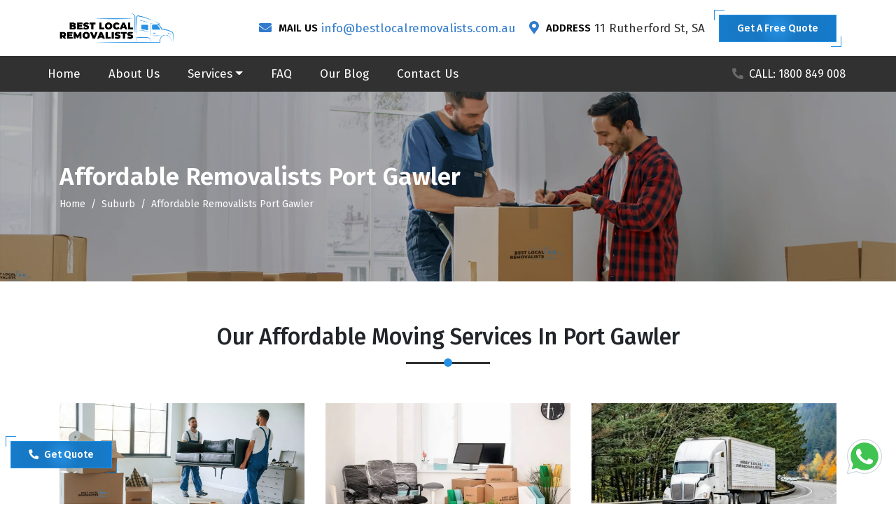

--- FILE ---
content_type: text/html; charset=UTF-8
request_url: https://bestlocalremovalists.com.au/suburb/port-gawler/
body_size: 11648
content:
<!doctype html>
<html lang="en-AU">

<head>
   
<base href="https://bestlocalremovalists.com.au/">
<!-- Required meta tags -->
<meta charset="utf-8">
<!--[if IE]> <meta http-equiv="X-UA-Compatible" content="IE=edge,chrome=1"><![endif]-->
<meta name="viewport" content="width=device-width, initial-scale=1, shrink-to-fit=no">

<link rel="preconnect" href="https://www.google-analytics.com">

<meta name="yandex-verification" content="4ec0e485339965ab">

<link rel="canonical" href="https://bestlocalremovalists.com.au/suburb/port-gawler/">
<link rel="alternate" href="https://bestlocalremovalists.com.au/suburb/port-gawler/" hreflang="en-au">
<link rel="alternate" href="https://bestlocalremovalists.com.au/suburb/port-gawler/" hreflang="x-default">

<!-- Bootstrap CSS -->
<link rel="stylesheet" href="https://stackpath.bootstrapcdn.com/bootstrap/4.5.1/css/bootstrap.min.css?time=2026-01-31,02:55:10" integrity="sha384-VCmXjywReHh4PwowAiWNagnWcLhlEJLA5buUprzK8rxFgeH0kww/aWY76TfkUoSX" crossorigin="anonymous">
<link rel="stylesheet" href="https://use.fontawesome.com/releases/v5.8.1/css/all.css?time=2026-01-31,02:55:10" integrity="sha384-50oBUHEmvpQ+1lW4y57PTFmhCaXp0ML5d60M1M7uH2+nqUivzIebhndOJK28anvf" crossorigin="anonymous">
<link rel="stylesheet" href="https://bestlocalremovalists.com.au/css/style.css">
<link rel="manifest" href="https://bestlocalremovalists.com.au/images/icons/manifest.json">

<meta name="author" content="Best Local Removalists">
<meta name="DC.title" content="Best Local Removalists">
<meta name="geo.region" content="AU-SA">
<meta name="geo.placename" content="Adelaide">
<meta name="geo.position" content="-34.92818;138.599931">
<meta name="ICBM" content="-34.92818, 138.599931">
<meta name="robots" content="index, follow">
<meta http-equiv="Content-Type" content="text/html; charset=utf-8">
<meta name="language" content="English">






<meta name="theme-color" content="#00a5ea">
<meta name="msapplication-TileColor" content="#00a5ea">
<meta name="msapplication-TileImage" content="https://bestlocalremovalists.com.au/images/icons/ms-icon-144x144.png">
<link rel="apple-touch-icon" sizes="57x57" href="https://bestlocalremovalists.com.au/images/icons/apple-icon-57x57.png">
<link rel="apple-touch-icon" sizes="60x60" href="https://bestlocalremovalists.com.au/images/icons/apple-icon-60x60.png">
<link rel="apple-touch-icon" sizes="72x72" href="https://bestlocalremovalists.com.au/images/icons/apple-icon-72x72.png">
<link rel="apple-touch-icon" sizes="76x76" href="https://bestlocalremovalists.com.au/images/icons/apple-icon-76x76.png">
<link rel="apple-touch-icon" sizes="114x114" href="https://bestlocalremovalists.com.au/images/icons/apple-icon-114x114.png">
<link rel="apple-touch-icon" sizes="120x120" href="https://bestlocalremovalists.com.au/images/icons/apple-icon-120x120.png">
<link rel="apple-touch-icon" sizes="144x144" href="https://bestlocalremovalists.com.au/images/icons/apple-icon-144x144.png">
<link rel="apple-touch-icon" sizes="152x152" href="https://bestlocalremovalists.com.au/images/icons/apple-icon-152x152.png">
<link rel="apple-touch-icon" sizes="180x180" href="https://bestlocalremovalists.com.au/images/icons/apple-icon-180x180.png">
<link rel="icon" type="image/png" sizes="192x192" href="https://bestlocalremovalists.com.au/images/icons/android-icon-192x192.png">
<link rel="icon" type="image/png" sizes="32x32" href="https://bestlocalremovalists.com.au/images/icons/favicon-32x32.png">
<link rel="icon" type="image/png" sizes="96x96" href="https://bestlocalremovalists.com.au/images/icons/favicon-96x96.png">
<link rel="icon" type="image/png" sizes="16x16" href="https://bestlocalremovalists.com.au/images/icons/favicon-16x16.png">

<script>
  if ('serviceWorker' in navigator) {
    navigator.serviceWorker
      .register('/service-worker.js')
      .then(function() {
        console.log("Service Worker Registered");
      });
  }
</script>

<script src="https://bestlocalremovalists.com.au/js/lazy.js"></script>   <title>Affordable Removalists Port Gawler | Best Local Removalists - 2024</title>
   <meta name="description" content="Looking for Affordable Removalists in Port Gawler? Don't settle for high prices. Book now and save big with our affordable moving services. Call us today!">
   <meta name="keywords" content="Affordable Removalists Port Gawler, Best Removalists Port Gawler, Affordable Removalists Port Gawler">
   <meta property="og:type" content="website">
   <meta property="og:title" content="Affordable Removalists Port Gawler | Best Local Removalists - 2024">
   <meta property="og:description" content="Looking for Affordable Removalists in Port Gawler? Don't settle for high prices. Book now and save big with our affordable moving services. Call us today!">
   <meta property="og:image" content="https://bestlocalremovalists.com.au/images/og-image/removalists-adelaide.jpg">
   <meta property="og:url" content="https://bestlocalremovalists.com.au/suburb/port-gawler/">
   <meta property="og:site_name" content="Best Local Removalists">
   <meta name="twitter:card" content="summary">
   <meta name="twitter:title" content="Affordable Removalists Port Gawler | Best Local Removalists - 2024">
   <meta name="twitter:description" content="Looking for Affordable Removalists in Port Gawler? Don't settle for high prices. Book now and save big with our affordable moving services. Call us today!">
   <meta name="twitter:image" content="https://bestlocalremovalists.com.au/images/og-image/removalists-in-adelaide.jpg">
</head>

<body>
   <header>
   <div id="top-bar" class="top-bar d-xl-block d-none">
      <div class="container">
         <div class="row">
            <div class="col-lg-3 "><a class="navbar-brand logo" href="https://bestlocalremovalists.com.au/"><img src="https://bestlocalremovalists.com.au/images/logo2.png" alt="Best Local Removalists Logo" title="Best Local Removalists"></a></div>
            <div class="col-lg-9  my-auto">
               <div class="top-contact">
                  <div class="top-contact-box ">
                     <div class="top-contact-icon"><i class="fas fa-envelope"></i></div>
                     <div class="top-contact-content">
                        <p class="top-cotact-heading">MAIL US</p>
                        <p class="mb-0"><a title="Best Local Removalists Customer Care Email ID" href="mailto:info@bestlocalremovalists.com.au">info@bestlocalremovalists.com.au</a></p>
                     </div>
                  </div>
                  <div class="top-contact-box">
                     <div class="top-contact-icon"><i class="fas fa-map-marker-alt"></i></div>
                     <div class="top-contact-content">
                        <p class="top-cotact-heading">ADDRESS</p>
                        <p class="mb-0">11 Rutherford St, SA</p>
                     </div>
                  </div>
                  <p class="mb-0"><a href="#" data-toggle="modal" data-target="#staticBackdrop" class="theme-button">Get A Free Quote</a></p>
               </div>
            </div>
         </div>
      </div>
   </div>
   <nav id="navigation" class="navbar navbar-expand-lg bg-alt py-0 p-0 px-xl-5 px-lg-4 flex-column">
      <div class="header-call w-100 d-flex d-lg-none py-2 px-0 justify-content-center"><a href="tel:1800849008" title="Best Local Removalists Helpline Number"> <i class="fas fa-phone fa-rotate-90 mr-2 blink-image"></i><span>Request a Call</span></a></div>
      <div class="d-flex justify-content-around w-100"><a class="navbar-brand mobile-logo" href="https://bestlocalremovalists.com.au/"><img src="https://bestlocalremovalists.com.au/images/logo2.png" alt="Best Local Removalists logo" title="Best Local Removalists"></a><button class="navbar-toggler" type="button" data-toggle="collapse" data-target="#navbarSupportedContent" aria-controls="navbarSupportedContent" aria-expanded="false" aria-label="Toggle navigation"><span class="navbar-toggler-icon"></span></button></div>
      <div class="collapse navbar-collapse w-100" id="navbarSupportedContent">
         <ul class="navbar-nav mr-auto">
            <li class="nav-item"><a href="https://bestlocalremovalists.com.au/" class="nav-link" title="Best Local Removalists">Home</a></li>
            <li class="nav-item"><a href="https://bestlocalremovalists.com.au/about-us/" class="nav-link" title="About Best Local Removalists">About Us</a></li>
            <li class="nav-item dropdown">
               <a class="nav-link dropdown-toggle" href="#" title="Services" id="navbarDropdown" role="button" data-toggle="dropdown" aria-haspopup="true" aria-expanded="false">Services</a>
               <ul class="dropdown-menu scrollable-menu">
                  <li><a class="dropdown-item" href="https://bestlocalremovalists.com.au/services/house-removalists-adelaide/" title="House Removalists Adelaide">House Removalists Adelaide</a></li>

                  <li><a class="dropdown-item" href="https://bestlocalremovalists.com.au/services/furniture-removalists-adelaide/" title="Furniture Removalists Adelaide">Furniture Removalists Adelaide</a></li>
                  <li><a class="dropdown-item" href="https://bestlocalremovalists.com.au/services/office-removalists-adelaide/" title="Office Removalists Adelaide">Office Removalists Adelaide</a></li>
                  <li><a class="dropdown-item" href="https://bestlocalremovalists.com.au/services/interstate-removalists-adelaide/" title="Interstate Removalists Adelaide">Interstate Removalists Adelaide</a></li>
                  <li><a class="dropdown-item" href="https://bestlocalremovalists.com.au/services/piano-movers-adelaide/" title="Piano Movers Adelaide">Piano Movers Adelaide</a></li>
                  <li><a class="dropdown-item" href="https://bestlocalremovalists.com.au/services/cleaning-service-adelaide/" title="Cleaning Services Adelaide">Cleaning Service Adelaide</a></li>
                  <li><a class="dropdown-item" href="https://bestlocalremovalists.com.au/services/man-with-a-van-adelaide/" title="Man With A Van Adelaide">Man With A Van Adelaide</a></li>
                  <li><a class="dropdown-item" href="https://bestlocalremovalists.com.au/services/single-item-removals-adelaide/" title="Single Item Removals Adelaide">Single Item Removals Adelaide</a></li>
                  <li><a class="dropdown-item" href="https://bestlocalremovalists.com.au/services/last-minute-removals-adelaide/" title="Last Minute Removals Adelaide">Last Minute Removals Adelaide</a></li>
                  <li><a class="dropdown-item" href="https://bestlocalremovalists.com.au/services/small-removals-adelaide/" title="Small Removals Adelaide">Small Removals Adelaide</a></li>
                  <li><a class="dropdown-item" href="https://bestlocalremovalists.com.au/services/dining-table-removalists-adelaide/" title="Dining Table Removalists Adelaide">Dining Table Removalists Adelaide</a></li>
                  <li><a class="dropdown-item" href="https://bestlocalremovalists.com.au/services/wardrobe-removalists-adelaide/" title="Wardrobe Removalists Adelaide">Wardrobe Removalists Adelaide</a></li>
                  <li><a class="dropdown-item" href="https://bestlocalremovalists.com.au/services/fridge-removalists-adelaide/" title="Fridge Removalists Adelaide">Fridge Removalists Adelaide</a></li>
                  <li><a class="dropdown-item" href="https://bestlocalremovalists.com.au/services/bed-removalists-adelaide/" title="Bed Removalists Adelaide">Bed Removalists Adelaide</a></li>
               </ul>
            </li>
            <li class="nav-item"><a href="https://bestlocalremovalists.com.au/faqs/" class="nav-link" title="Best Local Removalists FAQs">FAQ</a></li>
            <li class="nav-item"><a href="https://bestlocalremovalists.com.au/blog/" class="nav-link" title="Best Local Removalists Blog">Our Blog</a></li>
            <li class="nav-item"><a href="https://bestlocalremovalists.com.au/contact-us/" class="nav-link" title="Contact Best Local Removalists">Contact Us</a></li>
         </ul>
         <span class="fixed-call"><a href="tel:1800849008" class="mr-4 text-white" title="Best Local Removalists Helpline Number"><i class="fas fa-phone fa-rotate-90 mr-2 blink-image"></i>CALL: 1800 849 008</a></span>
      </div>
   </nav>
</header>   <div id="page-banner">
      <div class="container">
         <div class="row">
            <div class="col-lg-12">
               <h1 class="page-banner-heading">Affordable Removalists Port Gawler</h1>
               <nav aria-label="breadcrumb">
                  <ol class="breadcrumb bg-transparent p-0 mb-0">
                     <li class="breadcrumb-item"><a href="https://bestlocalremovalists.com.au/" title="Removalists Adelaide" class="text-white">Home</a></li>
                     <li class="breadcrumb-item"><a href="https://bestlocalremovalists.com.au/suburb/" title="Best Local Removalists Service Areas In Adelaide" class="text-white">Suburb</a></li>
                     <li class="breadcrumb-item active text-white" aria-current="page">Affordable Removalists Port Gawler</li>
                  </ol>
               </nav>
            </div>
         </div>
      </div>
   </div>
   <section id="services-box" class="section-padding">
      <div class="container">
         <div class="row mb-5">
            <div class="col-lg-12">
               <h2 class="common-heading">Our Affordable Moving Services In Port Gawler</h2>
            </div>
         </div>
         <div class="row">
            <div class="col-lg-4 col-md-6">
               <a class="service-wrap" target="_blank" title="Affordable House Removalists Port Gawler" href="https://bestlocalremovalists.com.au/suburb/port-gawler/house-removalists-port-gawler-adelaide/">
                  <div class="service-wrap-image">
                     <img src="https://bestlocalremovalists.com.au/images/services/home-removalists-adelaide.jpg" alt="Affordable House Removalists Port Gawler" class="img-fluid lazyload">
                     <h3 class="service-wrap-name">House Removalists Port Gawler</h3>
                  </div>
               </a>
            </div>
            <div class="col-lg-4 col-md-6">
               <a class="service-wrap" target="_blank" title="Affordable Office Removalists Port Gawler" href="https://bestlocalremovalists.com.au/suburb/port-gawler/office-removalists-port-gawler-adelaide/">
                  <div class="service-wrap-image">
                     <img src="https://bestlocalremovalists.com.au/images/services/office-removalists-adelaide.jpg" alt="Affordable Office Removalists Port Gawler" class="img-fluid lazyload">
                     <h3 class="service-wrap-name">Office Removalists Port Gawler</h3>
                  </div>
               </a>
            </div>
            <div class="col-lg-4 col-md-6">
               <a class="service-wrap" target="_blank" title="Affordable Interstate Removalists Port Gawler" href="https://bestlocalremovalists.com.au/suburb/port-gawler/interstate-removalists-port-gawler-adelaide/">
                  <div class="service-wrap-image">
                     <img src="https://bestlocalremovalists.com.au/images/services/interstate-removalists-adelaide.jpg" alt="Affordable Interstate Removalists Port Gawler" class="img-fluid lazyload">
                     <h3 class="service-wrap-name">Interstate Removalists Port Gawler</h3>
                  </div>
               </a>
            </div>
            <div class="col-lg-4 col-md-6">
               <a class="service-wrap" target="_blank" title="Affordable Furniture Removalists In Port Gawler" href="https://bestlocalremovalists.com.au/suburb/port-gawler/furniture-removalists-port-gawler-adelaide/">
                  <div class="service-wrap-image">
                     <img src="https://bestlocalremovalists.com.au/images/services/furniture-removalists-adelaide.jpg" alt="Affordable Furniture Removalists In Port Gawler" class="img-fluid lazyload">
                     <h3 class="service-wrap-name">Furniture Removalists In Port Gawler</h3>
                  </div>
               </a>
            </div>

            <div class="col-lg-4 col-md-6">
               <a class="service-wrap" target="_blank" title="Affordable Piano Removalists Port Gawler" href="https://bestlocalremovalists.com.au/suburb/port-gawler/piano-movers-port-gawler-adelaide/">
                  <div class="service-wrap-image">
                     <img src="https://bestlocalremovalists.com.au/images/services/piano-removalists-adelaide.jpg" alt="Affordable Piano Removalists Port Gawler" class="img-fluid lazyload">
                     <h3 class="service-wrap-name">Piano Removalists Port Gawler</h3>
                  </div>
               </a>
            </div>
            <div class="col-lg-4 col-md-6">
               <a class="service-wrap" target="_blank" title="Affordable Man With A Van in Port Gawler" href="https://bestlocalremovalists.com.au/suburb/port-gawler/man-with-a-van-port-gawler-adelaide/">
                  <div class="service-wrap-image">
                     <img src="https://bestlocalremovalists.com.au/images/services/man-with-a-van-adelaide.jpg" alt="Affordable Man With A Van in Port Gawler" class="img-fluid lazyload">
                     <h3 class="service-wrap-name">Man With A Van Port Gawler</h3>
                  </div>
               </a>
            </div>

            <div class="col-lg-4 col-md-6">
               <a class="service-wrap" target="_blank" title="Affordable Fridge Removalists Port Gawler" href="https://bestlocalremovalists.com.au/suburb/port-gawler/fridge-removalists-port-gawler-adelaide/">
                  <div class="service-wrap-image">
                     <img src="https://bestlocalremovalists.com.au/images/services/moving-refrigerator-adelaide.jpg" alt="Affordable Fridge Removalists Port Gawler" class="img-fluid lazyload">
                     <h3 class="service-wrap-name">Fridge Removalists Port Gawler</h3>
                  </div>
               </a>
            </div>
            <div class="col-lg-4 col-md-6">
               <a class="service-wrap" target="_blank" title="Affordable Bed Removalists Port Gawler" href="https://bestlocalremovalists.com.au/suburb/port-gawler/bed-removalists-port-gawler-adelaide/">
                  <div class="service-wrap-image">
                     <img src="https://bestlocalremovalists.com.au/images/services/bed-removalists-adelaide.jpg" alt="Affordable Bed Removalists Port Gawler" class="img-fluid lazyload">
                     <h3 class="service-wrap-name">Bed Removalists Port Gawler</h3>
                  </div>
               </a>
            </div>
            <div class="col-lg-4 col-md-6">
               <a class="service-wrap" target="_blank" title="Affordable Wardrobe Removalists Port Gawler" href="https://bestlocalremovalists.com.au/suburb/port-gawler/wardrobe-removalists-port-gawler-adelaide/">
                  <div class="service-wrap-image">
                     <img src="https://bestlocalremovalists.com.au/images/services/wardrobe-removalists-adelaide.jpg" alt="Affordable Wardrobe Removalists Port Gawler" class="img-fluid lazyload">
                     <h3 class="service-wrap-name">Wardrobe Removalists Port Gawler</h3>
                  </div>
               </a>
            </div>
            <div class="col-lg-4 col-md-6">
               <a class="service-wrap" target="_blank" title="Affordable Dining Table Removalists Port Gawler" href="https://bestlocalremovalists.com.au/suburb/port-gawler/dining-table-removalists-port-gawler-adelaide/">
                  <div class="service-wrap-image">
                     <img src="https://bestlocalremovalists.com.au/images/services/dining-table-removalists-adelaide.jpg" alt="Affordable Dining Table Removalists Port Gawler" class="img-fluid lazyload">
                     <h3 class="service-wrap-name">Dining Table Removalists Port Gawler</h3>
                  </div>
               </a>
            </div>
            <div class="col-lg-4 col-md-6">
               <a class="service-wrap" target="_blank" title="Affordable Cleaning Services Port Gawler" href="https://bestlocalremovalists.com.au/suburb/port-gawler/cleaning-services-port-gawler-adelaide/">
                  <div class="service-wrap-image">
                     <img src="https://bestlocalremovalists.com.au/images/services/cleaning-service-adelaide.jpg" alt="Affordable Cleaning Services Port Gawler" class="img-fluid lazyload">
                     <h3 class="service-wrap-name">Cleaning Services Port Gawler</h3>
                  </div>
               </a>
            </div>
            <div class="col-lg-4 col-md-6">
               <a class="service-wrap" target="_blank" title="Affordable Small Removals Services Port Gawler" href="https://bestlocalremovalists.com.au/suburb/port-gawler/small-removals-port-gawler-adelaide/">
                  <div class="service-wrap-image">
                     <img src="https://bestlocalremovalists.com.au/images/services/small-removals-adelaide.jpg" alt="Affordable Small Removals Services Port Gawler" class="img-fluid lazyload">
                     <h3 class="service-wrap-name">Small Removals Port Gawler</h3>
                  </div>
               </a>
            </div>
            <div class="col-lg-4 col-md-6">
               <a class="service-wrap" target="_blank" title="Affordable Single Item Removals Services Port Gawler" href="https://bestlocalremovalists.com.au/suburb/port-gawler/single-item-removals-port-gawler-adelaide/">
                  <div class="service-wrap-image">
                     <img src="https://bestlocalremovalists.com.au/images/services/single-item-removals-adelaide.jpg" alt="Affordable Single Item Removals Services Port Gawler" class="img-fluid lazyload">
                     <h3 class="service-wrap-name">Single Item Removals Port Gawler</h3>
                  </div>
               </a>
            </div>
            <div class="col-lg-4 col-md-6">
               <a class="service-wrap" target="_blank" title="Affordable Last Minute Removals Services Port Gawler" href="https://bestlocalremovalists.com.au/suburb/port-gawler/last-minute-removals-port-gawler-adelaide/">
                  <div class="service-wrap-image">
                     <img src="https://bestlocalremovalists.com.au/images/services/last-minute-removals-adelaide.jpg" alt="Affordable Last Minute Removals Port Gawler" class="img-fluid lazyload">
                     <h3 class="service-wrap-name">Last Minute Removals Port Gawler</h3>
                  </div>
               </a>
            </div>
         </div>
      </div>
   </section>
   <section id="about-us" class="section-padding youtube">
      <div class="container">
         <div class="row mb-5">
            <div class="col-lg-12">
               <h2 class="common-heading">Book Your Safe and Efficient Removals Service In Port Gawler</h2>
            </div>
         </div>
         <div class="row">
            <div class="col-xl-12 d-flex align-items-center justify-content-center mb-5">
               <iframe width="100%" height="450" src="https://www.youtube.com/embed/a-3tSS0DiLQ?rel=0&amp;autoplay=0&mute=1" title="Best Local Removalists In Port Gawler" frameborder="0" allow="accelerometer; autoplay; clipboard-write; encrypted-media; gyroscope; picture-in-picture" allowfullscreen></iframe>
            </div>
            <div class="col-xl-12">
               <div class="booking-wrap mission-content">
                  <div class="row ">
                     <div class="col-lg-6">
                        <ul class="process">
                           <li class="process__item"> <span class="process__number">1</span> <span class="process__title">Various Removals Services</span> <span class="process__subtitle">You get various removals services under one roof</span> </li>
                        </ul>
                     </div>
                     <div class="col-lg-6">
                        <ul class="process">
                           <li class="process__item"> <span class="process__number">2</span> <span class="process__title">Streamlined Booking Process</span> <span class="process__subtitle">Choose one out of our three booking methods</span> </li>
                        </ul>
                     </div>
                     <div class="w-100"></div>
                     <div class="col-lg-6 ">
                        <ul class="process">
                           <li class="process__item"> <span class="process__number">3</span> <span class="process__title">Get Quick Survey And Quote</span> <span class="process__subtitle">Get a quick quotation or you can book a pre-move survey today</span> </li>
                        </ul>
                     </div>
                     <div class="col-lg-6 ">
                        <ul class="process">
                           <li class="process__item"> <span class="process__number">4</span> <span class="process__title">Enjoy The Safest Packing And Moving Service</span> <span class="process__subtitle">We are the safest annd the most trusted packing and moving experts in the whole Adelaide</span> </li>
                        </ul>
                     </div>
                  </div>
               </div>
            </div>

         </div>
      </div>
   </section>
   <!-- Contact Strip -->
<section id="contact-strip">
   <div class="container">
      <div class="row">
         <div class="col-lg-2">
            <img src="https://bestlocalremovalists.com.au/images/contact-strip.png" alt="Removalists Adelaide" title="Safest and Reliable Removalists in Adelaide" class="img-fluid lazyload contact-stripe-image">
         </div>
         <div class="col-lg-10">
            <div class="row">
               <div class="col-xl-9">
                  <h3 class="text-white">100% Free Online Quote For Our Removalists Service!</h3>
               </div>
               <div class="col-xl-3">
                  <div class="strip-btn">
                     <a href="#" class="white-button " data-toggle="modal" data-target="#staticBackdrop">Get Quote Now</a>
                  </div>
               </div>
            </div>
         </div>
      </div>
   </div>
</section>


<section id="price" class="section-padding">
   <div class="container">
      <div class="row mb-5">
         <div class="col-lg-12">
            <h2 class="common-heading">How Much Does Our <span class="base-color">Removalists Service</span> Cost?</h2>
         </div>
      </div>
      <div class="row mb-lg-4 justify-content-center">
         <div class="col-lg-4">
            <div class="price-box">
               <p class="price-heading ">2.0 TONNE TRUCK</p>

               <ul class="cost-list">
                  <li>Ideal for small pickup and drop</li>
                  <li>With 2 MOVERS</li>
                  <li>All days charge same price</li>
               </ul>
               <a href="#" class="theme-button" data-toggle="modal" data-target="#staticBackdrop">GET A FREE QUOTE</a>
            </div>
         </div>
         <div class="col-lg-4">
            <div class="price-box">
               <p class="price-heading ">3.0 TONNE TRUCK</p>

               <ul class="cost-list">
                  <li>Ideal for small 1 Bedroom House</li>
                  <li>With 2 MOVERS</li>
                  <li>All days charge same price</li>
               </ul>
               <a href="#" class="theme-button" data-toggle="modal" data-target="#staticBackdrop">GET A FREE QUOTE</a>
            </div>
         </div>
      </div>
      <div class="row mb-lg-4 justify-content-center">
         <div class="col-lg-4">
            <div class="price-box">
               <p class="price-heading ">4.0 TONNE TRUCK</p>
               <ul class="cost-list">
                  <li>Ideal for 2 Bedroom House</li>
                  <li>With 2 MOVERS</li>
                  <li>All days charge same price</li>
               </ul>
               <a href="#" class="theme-button" data-toggle="modal" data-target="#staticBackdrop">GET A FREE QUOTE</a>
            </div>
         </div>
         <div class="col-lg-4">
            <div class="price-box">
               <p class="price-heading ">6.0 TONNE TRUCK</p>

               <ul class="cost-list ">
                  <li>Ideal for 3 Bedroom House</li>
                  <li>With 2 MOVERS</li>
                  <li>All days charge same price</li>
               </ul>
               <a href="#" class="theme-button" data-toggle="modal" data-target="#staticBackdrop">GET A FREE QUOTE</a>
            </div>
         </div>
         <div class="col-lg-4">
            <div class="price-box">
               <p class="price-heading ">8.0 TONNE TRUCK</p>

               <ul class="cost-list">
                  <li>Ideal for 4 Bedroom House</li>
                  <li>With 2 MOVERS</li>
                  <li>All days charge same price</li>
               </ul>
               <a href="#" class="theme-button" data-toggle="modal" data-target="#staticBackdrop">GET A FREE QUOTE</a>
            </div>
         </div>
      </div>
   </div>
</section>


<section id="certified" class="section-padding bg-light">
   <div class="container">
      <div class="row mb-5">
         <div class="col-lg-12">
            <h3 class="common-heading">Internationally Certified <span class="base-color">Movers In Adelaide</span></h3>
         </div>
      </div>
      <div class="row mt-4 pt-lg-5">
         <div class="col-lg-7 my-auto">
            <div class="row">
               <div class="col-md-6 ">
                  <div class="certified-box">
                     <div class="certified-box-icon">
                        <span><i class="fas fa-quote-right"></i></span>
                     </div>
                     <div class="certified-box-content">
                        <p class="certified-box-heading ">ONE CLICK TO GET THE QUOTE</p>
                        <p>Convenient one click instant quote</p>
                     </div>
                  </div>
               </div>
               <div class="col-md-6 ">
                  <div class="certified-box ">
                     <div class="certified-box-icon">
                        <span><i class="fas fa-truck-loading"></i></span>
                     </div>
                     <div class="certified-box-content">
                        <p class="certified-box-heading ">PACKAGING EXPERTS</p>
                        <p>We put the best movers and packers to your service</p>
                     </div>
                  </div>
               </div>
               <div class="col-md-6">
                  <div class="certified-box ">
                     <div class="certified-box-icon">
                        <span><i class="fas fa-globe"></i></span>
                     </div>
                     <div class="certified-box-content">
                        <p class="certified-box-heading ">NATIONWIDE MOVING SERVICES</p>
                        <p>Eliminate sub-contractors for long distance moves</p>
                     </div>
                  </div>
               </div>
               <div class="col-md-6">
                  <div class="certified-box ">
                     <div class="certified-box-icon">
                        <span><i class="fa fa-user"></i></span>
                     </div>
                     <div class="certified-box-content">
                        <p class="certified-box-heading ">CALL 24X7 FOR REMOVAL</p>
                        <p>Call Us anytime for professional removals</p>
                     </div>
                  </div>
               </div>
            </div>
         </div>
         <div class="col-lg-5">
            <div class="form-wrap">
               <p class="form-heading text-center">REQUEST A FREE QUOTE</p>
               <form id="bottom-form">
                  <div class="form-row">
                     <div class="col-6">
                        <input autocomplete="on" type="text" class="form-control" name="name" placeholder="Name" required>
                     </div>
                     <div class="col-6">
                        <input autocomplete="on" type="tel" class="form-control" name="phone_number" placeholder="Phone" required pattern="^[0-9]*$">
                     </div>
                  </div>
                  <div class="form-row">
                     <div class="col-6">
                        <input autocomplete="on" type="email" class="form-control" name="email" placeholder="Email" required>
                     </div>
                     <div class="col-6">
                        <input autocomplete="on" type="date" id="date_of_move" class="form-control" name="move_date" required>
                     </div>
                  </div>
                  <div class="form-row">
                     <div class="col-6">
                        <div class="form-group">
                           <select class="form-control" name="preffered_time" required>
                              <option value="" selected>Preferred Time</option>
                              <option value="Morning">Morning</option>
                              <option value="Late Morning">Late Morning</option>
                              <option value="Afternoon">Afternoon</option>
                              <option value="Late Afternoon">Late Afternoon</option>
                           </select>
                        </div>
                     </div>
                     <div class="col-6">
                        <div class="form-group">
                           <select name="type_of_move" class="form-control" required>
                              <option value="" selected>Type Of Move</option>
                              <option value="Single Items Relocation">Single Items Relocation</option>
                              <option value="House Move">House Move</option>
                              <option value="Commercial Move">Commercial Move</option>
                           </select>
                        </div>
                     </div>
                  </div>
                  <div class="form-row">
                     <div class="col-6">
                        <input autocomplete="on" type="text" class="form-control" name="pickup_suburb" placeholder="Pickup Suburb" required>
                     </div>
                     <div class="col-6">
                        <select class="form-control" name="pickup_floor" required>
                           <option value="">Select Floor</option>
                           <option value="Ground Level">Ground Level</option>
                           <option value="Lift access">Lift access</option>
                           <option value="1 Floor with stairs">1 Floor with stairs</option>
                           <option value="2 Floor with stairs">2 Floor with stairs</option>
                           <option value="3 Floor with stairs">3 Floor with stairs</option>
                           <option value="4 Floor with stairs">4 Floor with stairs</option>
                           <option value="5 Floor with stairs">5 Floor with stairs</option>
                        </select>
                     </div>
                  </div>
                  <div class="form-row ">
                     <div class="col-6">
                        <input autocomplete="on" type="text" class="form-control" placeholder="Drop Off Suburb" name="drop" required>
                     </div>
                     <div class="col-6">
                        <select class="form-control" name="drop_floor" required>
                           <option value="">Select Floor</option>
                           <option value="Ground Level">Ground Level</option>
                           <option value="Lift access">Lift access</option>
                           <option value="1 Floor with stairs">1 Floor with stairs</option>
                           <option value="2 Floor with stairs">2 Floor with stairs</option>
                           <option value="3 Floor with stairs">3 Floor with stairs</option>
                           <option value="4 Floor with stairs">4 Floor with stairs</option>
                           <option value="5 Floor with stairs">5 Floor with stairs</option>
                        </select>
                     </div>
                  </div>
                  <div class="row">
                     <div class="col-lg-12 ">
                        <textarea name="message" placeholder="Additional Details About Your Move" class="form-control" required></textarea>
                     </div>
                  </div>
                  <div id="bottomFormBtn"></div>
                  <div class="form-row">
                     <div class="col">
                        <button type="submit" class="theme-button w-100">GET A FREE QUOTE</button>
                     </div>
                  </div>
               </form>
            </div>
         </div>
      </div>
   </div>
</section>

<!-- area we serve code   -->
<section class="areas-we-serve section-padding">
   <div class="container">
      <h2 class="common-heading mb-4 suburbs-head">The Areas We Serve in Adelaide</h2>
      <div class="area-grid">
         <a title="Removalists Adelaide CBD" href="https://bestlocalremovalists.com.au/suburb/adelaide-cbd/">
            <div class="area">Adelaide CBD</div>
         </a>
         <a title="Removalists Salisbury" href="https://bestlocalremovalists.com.au/suburb/salisbury/">
            <div class="area">Salisbury</div>
         </a>
         <a title="Removalists Mawson Lakes" href="https://bestlocalremovalists.com.au/suburb/mawson-lakes/">
            <div class="area">Mawson Lakes</div>
         </a>
         <a title="Removalists Tea Tree Gully" href="https://bestlocalremovalists.com.au/suburb/tea-tree-gully/">
            <div class="area">Tea Tree Gully</div>
         </a>
         <a title="Removalists Elizabeth" href="https://bestlocalremovalists.com.au/suburb/elizabeth/">
            <div class="area">Elizabeth</div>
         </a>
         <a title="Removalists Prospect" href="https://bestlocalremovalists.com.au/suburb/prospect/">
            <div class="area">Prospect</div>
         </a>
         <a title="Removalists Norwood" href="https://bestlocalremovalists.com.au/suburb/norwood/">
            <div class="area">Norwood</div>
         </a>
         <a title="Removalists Henley Beach" href="https://bestlocalremovalists.com.au/suburb/henley-beach/">
            <div class="area">Henley Beach</div>
         </a>
         <a title="Removalists Glenelg" href="https://bestlocalremovalists.com.au/suburb/glenelg/">
            <div class="area">Glenelg</div>
         </a>
         <a title="Removalists Marion" href="https://bestlocalremovalists.com.au/suburb/marion/">
            <div class="area">Marion</div>
         </a>
         <a title="Removalists Munno Para" href="https://bestlocalremovalists.com.au/suburb/munno-para/">
            <div class="area">Munno Para</div>
         </a>
         <a title="Removalists Myrtle Bank" href="https://bestlocalremovalists.com.au/suburb/myrtle-bank/">
            <div class="area">Myrtle bank</div>
         </a>

      </div>
      <a title="View all suburbs" href="https://bestlocalremovalists.com.au/suburb/">
         <div class="area-more">
            <div class="area see-more">View all suburbs</div>

         </div>
      </a>
   </div>
</section>

<!-- Testimmonial -->
<div class="map-footer">
   <iframe src="https://www.google.com/maps/embed?pb=!1m18!1m12!1m3!1d418336.0073014769!2d138.33097235624533!3d-35.00044506127817!2m3!1f0!2f0!3f0!3m2!1i1024!2i768!4f13.1!3m3!1m2!1s0x6ab735c7c526b33f%3A0x4033654628ec640!2sAdelaide%20SA%2C%20Australia!5e0!3m2!1sen!2sin!4v1648019472150!5m2!1sen!2sin" width="600" height="450" style="border:0;" allowfullscreen="" loading="lazy" title="Cheap Removalists in Adelaide Map In Footer"></iframe>
</div>
<!-- Footer -->
<footer id="footer">
   <div class="footer-wrap">
      <div class="container">
         <div class="row">
            <div class="col-lg-4 mb-4">
               <div class="footer-links">
                  <p class="footer-heading ">OUR SERVICES</p>
                  <ul class="footer-menu">
                     <li class="mb-3"><a href="https://bestlocalremovalists.com.au/services/house-removalists-adelaide/" title="Home Removalists Adelaide">Home Removalists Adelaide</a></li>
                     <li class="mb-3"><a href="https://bestlocalremovalists.com.au/services/cleaning-service-adelaide/" title="Cleaning Service Adelaide">Cleaning Service Adelaide</a></li>
                     <li class="mb-3"><a href="https://bestlocalremovalists.com.au/services/furniture-removalists-adelaide/" title="Furniture Removalists Adelaide">Furniture Removalists Adelaide </a></li>
                     <li class="mb-3"><a href="https://bestlocalremovalists.com.au/services/office-removalists-adelaide/" title="Office Removalists Adelaide">Office Removalists Adelaide</a></li>
                     <li class="mb-3"><a href="https://bestlocalremovalists.com.au/services/interstate-removalists-adelaide/" title="Interstate Removalists Adelaide">Interstate Removalists Adelaide</a></li>
                     <li class="mb-3"><a href="https://bestlocalremovalists.com.au/services/piano-movers-adelaide/" title="Piano Movers Adelaide">Piano Movers Adelaide</a></li>
                     <li class="mb-3"><a href="https://bestlocalremovalists.com.au/services/affordable-removalists-adelaide/" title="Removalists Adelaide">Removalists Adelaide</a></li>
                     <li class="mb-3"><a href="https://bestlocalremovalists.com.au/services/man-with-a-van-adelaide/" title="Man With A Van Adelaide">Man And Van Adelaide</a></li>
                     <li class="mb-3"><a href="https://bestlocalremovalists.com.au/services/single-item-removals-adelaide/" title="Single Item Removals Adelaide">Single Item Removals Adelaide</a></li>
                  </ul>
               </div>
            </div>
            <div class="col-lg-4 mb-4">
               <div class="footer-links">
                  <p class="footer-heading ">QUICK LINKS</p>
                  <ul class="footer-menu">
                     <li class="mb-3"><a href="https://bestlocalremovalists.com.au/" title="Best Local Removalists">Home</a></li>
                     <li class="mb-3"><a href="https://bestlocalremovalists.com.au/about-us/" title="About Best Local Removalists">About Us</a></li>
                     <li class="mb-3"><a href="https://bestlocalremovalists.com.au/contact-us/" title="Contact Best Local Removalists">Contact Us</a></li>
                     <li class="mb-3"><a href="https://bestlocalremovalists.com.au/blog/" title="Best Local Removalists Blog">Blog</a></li>
                     <li class="mb-3"><a href="https://bestlocalremovalists.com.au/faqs/" title="Best Local Removalists FAQs">FAQs</a></li>
                     <li class="mb-3"><a href="https://bestlocalremovalists.com.au/services/" title="Best Local Removalists Removalist Services">Removal Services</a></li>
                     <li class="mb-3"><a href="https://bestlocalremovalists.com.au/suburb/" title="Best Local Removalists Adelaide Service Areas In Suburbs">Adelaide Suburbs</a> </li>
                     <li class="mb-3"><a href="https://bestlocalremovalists.com.au/removalists-services/" title="Best Local Removalists Moving Service In Adelaide">Moving Services NearBy Area</a> </li>

                  </ul>
               </div>
            </div>
            <div class="col-lg-4">
               <div class="footer-links">
                  <p class="footer-heading ">CALL NOW FOR SERVICES!</p>
                  <ul class="footer-menu mb-5">
                     <li class="mb-2"><a class="text-white" href="mailto:info@bestlocalremovalists.com.au" title="Best Local Removalists Customer Care Email ID"><i class="fa fa-envelope mr-2"></i>info@bestlocalremovalists.com.au</a></li>
                     <li><a class="text-white" href="tel:1800849008" title="Best Local Removalists Helpline Number"><i class="fas fa-phone fa-rotate-90 mr-2"></i> 1800 849 008</a></li>
                  </ul>
                  <p class="footer-heading text-white">FOLLOW US ON</p>
                  <ul class="social-media">
                     <li><a href="https://www.facebook.com/localremovalists.adelaide/" target="_blank" rel="noopener" title="Best Local Removalists Facebook Page"><span class="fab fa-facebook-f"></span></a></li>
                     <li><a href="https://www.instagram.com/bestlocalremovalists/" target="_blank" rel="noopener" title="Best Local Removalists Instagram Page"><span class="fab fa-instagram"></span></a></li>
                     <!-- <li><a href="https://linkedin.com/company/a-class-movers-australia/" target="_blank" rel="noopener" title="Best Local Removalists Linkedin Page"><span class="fab fa-linkedin"></span></a></li> -->
                     <li> <a href="https://au.pinterest.com/bestlocalremovalists/" target="_blank" rel="noopener" title="Best Local Removalists Pinterest Page"><span class="fab fa-pinterest"></span></a></li>
                     <li> <a href="https://www.tumblr.com/bestlocalremovalists01" target="_blank" rel="noopener" title="Best Local Removalists tumblr Page"><span class="fab fa-tumblr"></span></a></li>
                     <li> <a href="https://www.youtube.com/@BestLocalRemovalists" target="_blank" rel="noopener" title="Best Local Removalists Youtube Page"><span class="fab fa-youtube"></span></a></li>
                  </ul>
               </div>
            </div>
            <div class="col-md-12">
               <ul class="extra-link">
                  <!-- <li><a href="https://bestlocalremovalists.com.au/terms-and-conditions.php" target="_blank" class="text-white" title="Best Local Removalists Terms and Conditions">Terms and Conditions</a></li> -->
                  <li><a href="https://bestlocalremovalists.com.au/terms-and-conditions/" target="_blank" class="text-white" title="Best Local Removalists Terms and Conditions">Terms and Conditions</a></li>
               </ul>
            </div>
         </div>
      </div>
   </div>
</footer>
<div class="bottom-bar py-2">
   <div class="container-fluid">
      <div class="row">
         <div class="col-lg-12">
            <div class="copy-right">
               <p class="mb-0 text-center text-white">Copyright&copy; 2020~2026                  Best Local Removalists | All Rights Reserved. Owned By <a target="_blank" title="Team Removals Australia" href="https://www.teamremovals.com.au/">Team Removals</a> (ABN: 60627083416) </p>

            </div>
         </div>
      </div>
   </div>
</div>

<div class="footer-icon-wraper">
   <div class="row">
      <div class="col-4 p-0">
         <div class="icon-wraper">
            <a href="#" data-toggle="modal" data-target="#staticBackdrop"> Get Free Quote</a>
         </div>
      </div>
      <div class="col-4 p-0">
         <div class="icon-wraper">
            <a href="tel:1800849008" class="nav-contact" title="Moving Champs Contact Number"><i class="fas fa-phone-volume"></i> 1800 849 008</a>
         </div>
      </div>
      <div class="col-4 p-0 ">
         <div class="icon-wraper">
            <a href="https://api.whatsapp.com/send?phone=61452669001" title="Moving Champs Whatsapp Number" target="_blank"><i class="fab fa-whatsapp"></i>Whatsapp</a>
         </div>
      </div>
   </div>
</div>

<a href="https://api.whatsapp.com/send?phone=61452669001" class="whatsapp" target="_blank"><img src="https://bestremovalsbrisbane.com.au/images/whatsapp.svg" alt="Best Removals Brisbane" title="Contact Best Removals Brisbane, the best Furniture Removalists"></a>
<a href="#" class="mr-4 theme-button call quote-us" data-toggle="modal" data-target="#staticBackdrop"><i class="fas fa-phone fa-rotate-90 mr-2"></i>Get Quote</a>
<a href="tel:1800849008" class="mr-4 theme-button call call-us"><i class="fas fa-phone fa-rotate-90 mr-2"></i>CALL US</a>
<!-- Modal -->
<div class="modal fade" id="staticBackdrop" data-backdrop="static" data-keyboard="false" tabindex="-1" aria-hidden="true">
   <div class="modal-dialog modal-dialog-centered">
      <div class="modal-content bg-transparent border-0">
         <div class="modal-body border-0">
            <div class="form-wrap">
               <p class="form-heading text-center">REQUEST A FREE QUOTE <button type="button" class="close" data-dismiss="modal" aria-label="Close">
                     <span aria-hidden="true">&times;</span>
                  </button></p>
               <form id="modal-form">
                  <div class="form-row">
                     <div class="col-6">
                        <input autocomplete="on" type="text" class="form-control" name="name" placeholder="Name" required>
                     </div>
                     <div class="col-6">
                        <input autocomplete="on" type="tel" class="form-control" name="phone_number" placeholder="Phone" required pattern="^[0-9]*$">
                     </div>
                  </div>
                  <div class="form-row">
                     <div class="col-6">
                        <input autocomplete="on" type="email" class="form-control" name="email" placeholder="Email" required>
                     </div>
                     <div class="col-6">
                        <!-- <input autocomplete="on" type="date" class="form-control" name="move_date" required> -->
                        <input autocomplete="on" type="date" id="date_of_move" class="form-control" name="move_date" required>
                     </div>
                  </div>
                  <div class="form-row">
                     <div class="col-6">
                        <div class="form-group">
                           <select class="form-control" name="preffered_time" required>
                              <option value="" selected>Preferred Time</option>
                              <option value="Morning">Morning</option>
                              <option value="Late Morning">Late Morning</option>
                              <option value="Afternoon">Afternoon</option>
                              <option value="Late Afternoon">Late Afternoon</option>
                           </select>
                        </div>
                     </div>
                     <div class="col-6">
                        <div class="form-group">
                           <select name="type_of_move" class="form-control" required>
                              <option value="" selected>Type Of Move</option>
                              <option value="Single Items Relocation">Single Items Relocation</option>
                              <option value="House Move">House Move</option>
                              <option value="Commercial Move">Commercial Move</option>
                           </select>
                        </div>
                     </div>
                  </div>
                  <div class="form-row">
                     <div class="col-6">
                        <input autocomplete="on" type="text" class="form-control" name="pickup_suburb" placeholder="Pickup Suburb" required>
                     </div>
                     <div class="col-6">
                        <select class="form-control" name="pickup_floor" required>
                           <option value="">Select Floor</option>
                           <option value="Ground Level">Ground Level</option>
                           <option value="Lift access">Lift access</option>
                           <option value="1 Floor with stairs">1 Floor with stairs</option>
                           <option value="2 Floor with stairs">2 Floor with stairs</option>
                           <option value="3 Floor with stairs">3 Floor with stairs</option>
                           <option value="4 Floor with stairs">4 Floor with stairs</option>
                           <option value="5 Floor with stairs">5 Floor with stairs</option>
                        </select>
                     </div>
                  </div>
                  <div class="form-row ">
                     <div class="col-6">
                        <input autocomplete="on" type="text" class="form-control" placeholder="Drop Off Suburb" name="drop" required>
                     </div>
                     <div class="col-6">
                        <select class="form-control" name="drop_floor" required>
                           <option value="">Select Floor</option>
                           <option value="Ground Level">Ground Level</option>
                           <option value="Lift access">Lift access</option>
                           <option value="1 Floor with stairs">1 Floor with stairs</option>
                           <option value="2 Floor with stairs">2 Floor with stairs</option>
                           <option value="3 Floor with stairs">3 Floor with stairs</option>
                           <option value="4 Floor with stairs">4 Floor with stairs</option>
                           <option value="5 Floor with stairs">5 Floor with stairs</option>
                        </select>
                     </div>
                  </div>
                  <div class="row">
                     <div class="col-lg-12 ">
                        <textarea name="message" placeholder="Additional Details About Your Move" class="form-control" required></textarea>
                     </div>
                  </div>
                  <div id="modalFormResponse"></div>
                  <div class="form-row">
                     <div class="col">
                        <button type="submit" class="theme-button w-100">GET A FREE QUOTE</button>
                     </div>
                  </div>
               </form>
            </div>
         </div>
      </div>
   </div>
</div>   <script src="https://code.jquery.com/jquery-3.5.1.js" integrity="sha256-QWo7LDvxbWT2tbbQ97B53yJnYU3WhH/C8ycbRAkjPDc=" crossorigin="anonymous"></script>
<script src="https://cdn.jsdelivr.net/npm/popper.js@1.16.1/dist/umd/popper.min.js" integrity="sha384-9/reFTGAW83EW2RDu2S0VKaIzap3H66lZH81PoYlFhbGU+6BZp6G7niu735Sk7lN" crossorigin="anonymous"></script>
<script src="https://stackpath.bootstrapcdn.com/bootstrap/4.5.1/js/bootstrap.min.js" integrity="sha384-XEerZL0cuoUbHE4nZReLT7nx9gQrQreJekYhJD9WNWhH8nEW+0c5qq7aIo2Wl30J" crossorigin="anonymous"></script>
<script src="https://cdnjs.cloudflare.com/ajax/libs/jquery-validate/1.19.2/jquery.validate.min.js"></script>
<script src="https://bestlocalremovalists.com.au/js/custom.js"></script>

<!-- Google tag (gtag.js) -->
<script async src="https://www.googletagmanager.com/gtag/js?id=G-FLRT1XYMHH"></script>
<script>
  window.dataLayer = window.dataLayer || [];

  function gtag() {
    dataLayer.push(arguments);
  }
  gtag('js', new Date());

  gtag('config', 'G-FLRT1XYMHH');
</script></body>

</html>

--- FILE ---
content_type: application/x-javascript
request_url: https://bestlocalremovalists.com.au/js/custom.js
body_size: 829
content:
$(window).scroll(function () {
  var scroll = $(window).scrollTop();

  if (scroll >= 3) {
    $("#navigation").addClass("fixed-nav");
  } else {
    $("#navigation").removeClass("fixed-nav");
  }
});

$("#topForm").validate();
$(document).on("click", "#topFormBtn", function (e) {
  e.preventDefault();

  if ($("#topForm").valid()) {
    $.ajax({
      type: "POST",
      url: "PHPMailer/mail/",
      data: $("#topForm").serialize() + "&submitForm=1",
      beforeSend: function () {
        $("#topFormBtn").attr("disabled", true);
      },
      success: function (response) {
        $("#topFormResponse").html(
          '<span class="text-success">Thank You . We will get back to you very soon</span>',
        );
        $("#topForm").trigger("reset");
        setTimeout(function () {
          $("#topFormResponse").html("");
        }, 2000);
        $("#topFormBtn").attr("disabled", false);
      },
      error: function () {
        $("#topFormResponse").html(
          '<span class="text-danger">Oops!! Something wrong.Please Try Again</span>',
        );
        $("#topForm").trigger("reset");
        setTimeout(function () {
          $("#topFormResponse").html("");
        }, 2000);
        $("#topFormBtn").attr("disabled", false);
      },
    });
  }
});

$("#bottomForm").validate();
$(document).on("click", "#bottomFormBtn", function (e) {
  e.preventDefault();

  if ($("#bottomForm").valid()) {
    $.ajax({
      type: "POST",
      url: "PHPMailer/mail/",
      data: $("#bottomForm").serialize() + "&submitForm=1",
      success: function (response) {
        $("#bottomFormResponse").html(
          '<span class="text-success">Thank You . We will get back to you very soon</span>',
        );
        $("#bottomForm").trigger("reset");
        setTimeout(function () {
          $("#bottomFormResponse").html("");
        }, 2000);
        $("#bottomFormBtn").attr("disabled", false);
      },
      error: function () {
        $("#bottomFormResponse").html(
          '<span class="text-danger">Oops!! Something wrong.Please Try Again</span>',
        );
        $("#bottomForm").trigger("reset");
        setTimeout(function () {
          $("#bottomFormResponse").html("");
        }, 2000);
        $("#bottomFormBtn").attr("disabled", false);
      },
    });
  }
});

$("#modalForm").validate();
$(document).on("click", "#modalFormBtn", function (e) {
  e.preventDefault();

  if ($("#modalForm").valid()) {
    $.ajax({
      type: "POST",
      url: "PHPMailer/mail/",
      data: $("#modalForm").serialize() + "&submitForm=1",
      success: function (response) {
        $("#modalFormResponse").html(
          '<span class="text-success">Thank You . We will get back to you very soon</span>',
        );
        $("#modalForm").trigger("reset");
        setTimeout(function () {
          $("#modalFormResponse").html("");
        }, 2000);
        $("#modalFormBtn").attr("disabled", false);
      },
      error: function () {
        $("#modalFormResponse").html(
          '<span class="text-danger">Oops!! Something wrong.Please Try Again</span>',
        );
        $("#modalForm").trigger("reset");
        setTimeout(function () {
          $("#modalFormResponse").html("");
        }, 2000);
        $("#modalFormBtn").attr("disabled", false);
      },
    });
  }
});

$(document).on("submit", "#contact-form", function (e) {
  e.preventDefault();

  var name = document.getElementById("name").value;
  var email = document.getElementById("email").value;
  var phone = document.getElementById("phone").value;
  var subject = document.getElementById("subject").value;
  var message = document.getElementById("message").value;
  $.ajax({
    type: "POST",
    url: "PHPMailer/contact/",
    data: {
      name: name,
      email: email,
      phone: phone,
      subject: subject,
      message: message,
    },
    success: function (response) {
      $(".message3").html("Thank You. We will get back to you very soon");
      $("#contact-form").trigger("reset");
    },
    error: function () {
      $(".message3").html("Oops!! Something wrong.Please Try Again");
      $("#contact-form").trigger("reset");
    },
  });
});

$(window).on("load", function () {
  var delayMs = 7000;
  setTimeout(function () {
    $("#staticBackdrop").modal("show");
  }, delayMs);
});

/*------------ mail --------------*/
$("#contact-form, #top-form, #bottom-form, #modal-form").submit(function (e) {
  e.preventDefault();
  if (this.id === "contact-form") {
    action_url = "vendor/mail/";
  }
  if (this.id === "top-form") {
    action_url = "vendor/banner-mail/";
  }
  if (this.id === "bottom-form") {
    action_url = "vendor/banner-mail/";
  }
  if (this.id === "modal-form") {
    action_url = "vendor/banner-mail/";
  }
  const form = $(this);
  const submit_button = form.find("button[type='submit']");
  const button_text = submit_button.html();
  submit_button.prop("disabled", true);
  submit_button.html("Please wait...");

  $.ajax({
    url: action_url,
    method: "POST",
    data: form.serialize(),
    dataType: "json",
    success: function (data) {
      if (data.status) {
        window.location.href = "/thank-you/";
        console.log("success");
        form.trigger("reset");
        console.log("success");
      } else {
        console.log("unable to show");
      }
      // const responseMessage = `<h3 class='mail-response'>${data.message} </h3>`;
      // $(responseMessage).insertBefore(submit_button);
      // submit_button.prop('disabled', false);
      // submit_button.html(button_text);
    },
  });
});

// Get today's date in YYYY-MM-DD format
const today = new Date().toISOString().split("T")[0];

// List of date input IDs
const dateInputs = ["date_of_move", "modal-form"];

// Set min attribute for each input
dateInputs.forEach((id) => {
  const input = document.getElementById(id);
  if (input) {
    input.setAttribute("min", today);
  }
});

$(document).ready(function () {
  // Get today's date in YYYY-MM-DD format
  var today = new Date().toISOString().split("T")[0];

  // Set the minimum selectable date to today
  $('input[name="move_date"]').attr("min", today);
});
